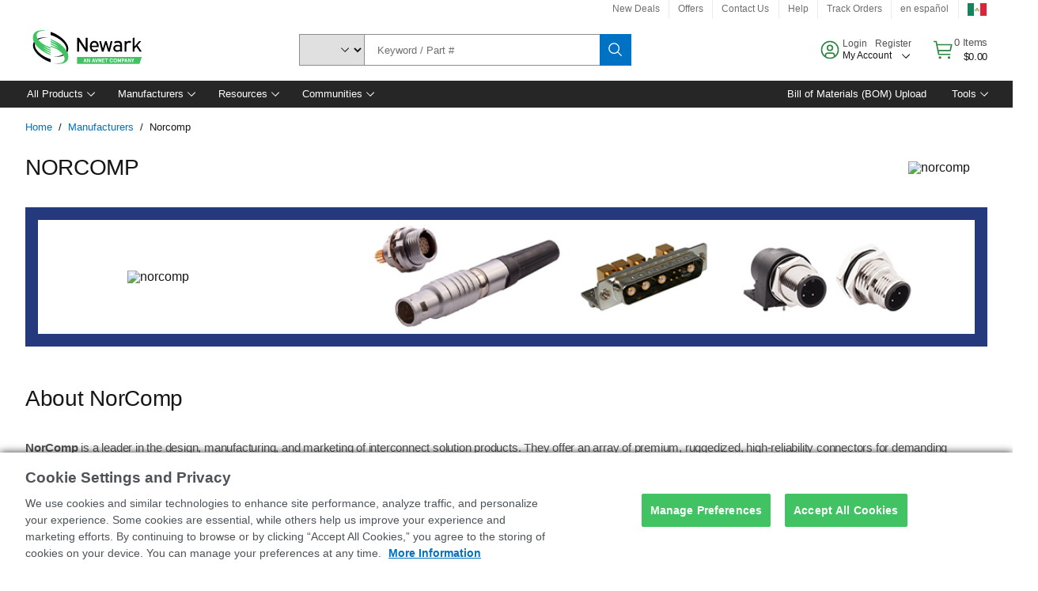

--- FILE ---
content_type: application/x-javascript;charset=utf-8
request_url: https://smetrics.newark.com/id?d_visid_ver=5.5.0&d_fieldgroup=A&mcorgid=106315F354E6D5430A4C98A4%40AdobeOrg&mid=17780944000848857101820846859185447731&ts=1768893908789
body_size: -42
content:
{"mid":"17780944000848857101820846859185447731"}